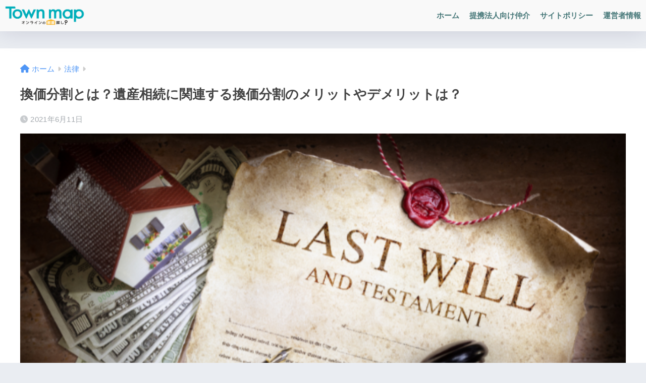

--- FILE ---
content_type: text/html; charset=UTF-8
request_url: https://town-maps.jp/law/3559/
body_size: 18562
content:

<!DOCTYPE html>
<html lang="ja">
<head>
  <meta charset="utf-8">
  <meta http-equiv="X-UA-Compatible" content="IE=edge">
  <meta name="HandheldFriendly" content="True">
  <meta name="MobileOptimized" content="320">
  <meta name="viewport" content="width=device-width, initial-scale=1, viewport-fit=cover"/>
  <meta name="msapplication-TileColor" content="#009ef3">
  <meta name="theme-color" content="#009ef3">
  <link rel="pingback" href="https://town-maps.jp/xmlrpc.php">
  <title>換価分割とは？遺産相続に関連する換価分割のメリットやデメリットは？ | Town Map｜タウンマップ</title>
<meta name='robots' content='max-image-preview:large' />
<link rel='dns-prefetch' href='//js.hs-scripts.com' />
<link rel='dns-prefetch' href='//fonts.googleapis.com' />
<link rel='dns-prefetch' href='//use.fontawesome.com' />
<link rel="alternate" type="application/rss+xml" title="Town Map｜タウンマップ &raquo; フィード" href="https://town-maps.jp/feed/" />
<link rel="alternate" type="application/rss+xml" title="Town Map｜タウンマップ &raquo; コメントフィード" href="https://town-maps.jp/comments/feed/" />
<link rel="alternate" title="oEmbed (JSON)" type="application/json+oembed" href="https://town-maps.jp/wp-json/oembed/1.0/embed?url=https%3A%2F%2Ftown-maps.jp%2Flaw%2F3559%2F" />
<link rel="alternate" title="oEmbed (XML)" type="text/xml+oembed" href="https://town-maps.jp/wp-json/oembed/1.0/embed?url=https%3A%2F%2Ftown-maps.jp%2Flaw%2F3559%2F&#038;format=xml" />
<style id='wp-img-auto-sizes-contain-inline-css' type='text/css'>
img:is([sizes=auto i],[sizes^="auto," i]){contain-intrinsic-size:3000px 1500px}
/*# sourceURL=wp-img-auto-sizes-contain-inline-css */
</style>
<link rel='stylesheet' id='sng-stylesheet-css' href='https://town-maps.jp/wp-content/themes/sango-theme/style.css?version=3.9.11' type='text/css' media='all' />
<link rel='stylesheet' id='sng-option-css' href='https://town-maps.jp/wp-content/themes/sango-theme/entry-option.css?version=3.9.11' type='text/css' media='all' />
<link rel='stylesheet' id='sng-old-css-css' href='https://town-maps.jp/wp-content/themes/sango-theme/style-old.css?version=3.9.11' type='text/css' media='all' />
<link rel='stylesheet' id='sango_theme_gutenberg-style-css' href='https://town-maps.jp/wp-content/themes/sango-theme/library/gutenberg/dist/build/style-blocks.css?version=3.9.11' type='text/css' media='all' />
<style id='sango_theme_gutenberg-style-inline-css' type='text/css'>
:root{--sgb-main-color:#009ef3;--sgb-pastel-color:#b4e0fa;--sgb-accent-color:#f4cd4e;--sgb-widget-title-color:#009EF3;--sgb-widget-title-bg-color:#b4e0fa;--sgb-bg-color:#eaedf2;--wp--preset--color--sango-main:var(--sgb-main-color);--wp--preset--color--sango-pastel:var(--sgb-pastel-color);--wp--preset--color--sango-accent:var(--sgb-accent-color)}
/*# sourceURL=sango_theme_gutenberg-style-inline-css */
</style>
<link rel='stylesheet' id='sng-googlefonts-css' href='https://fonts.googleapis.com/css?family=Quicksand%3A500%2C700&#038;display=swap' type='text/css' media='all' />
<link rel='stylesheet' id='sng-fontawesome-css' href='https://use.fontawesome.com/releases/v6.1.1/css/all.css' type='text/css' media='all' />
<style id='wp-emoji-styles-inline-css' type='text/css'>

	img.wp-smiley, img.emoji {
		display: inline !important;
		border: none !important;
		box-shadow: none !important;
		height: 1em !important;
		width: 1em !important;
		margin: 0 0.07em !important;
		vertical-align: -0.1em !important;
		background: none !important;
		padding: 0 !important;
	}
/*# sourceURL=wp-emoji-styles-inline-css */
</style>
<style id='wp-block-library-inline-css' type='text/css'>
:root{--wp-block-synced-color:#7a00df;--wp-block-synced-color--rgb:122,0,223;--wp-bound-block-color:var(--wp-block-synced-color);--wp-editor-canvas-background:#ddd;--wp-admin-theme-color:#007cba;--wp-admin-theme-color--rgb:0,124,186;--wp-admin-theme-color-darker-10:#006ba1;--wp-admin-theme-color-darker-10--rgb:0,107,160.5;--wp-admin-theme-color-darker-20:#005a87;--wp-admin-theme-color-darker-20--rgb:0,90,135;--wp-admin-border-width-focus:2px}@media (min-resolution:192dpi){:root{--wp-admin-border-width-focus:1.5px}}.wp-element-button{cursor:pointer}:root .has-very-light-gray-background-color{background-color:#eee}:root .has-very-dark-gray-background-color{background-color:#313131}:root .has-very-light-gray-color{color:#eee}:root .has-very-dark-gray-color{color:#313131}:root .has-vivid-green-cyan-to-vivid-cyan-blue-gradient-background{background:linear-gradient(135deg,#00d084,#0693e3)}:root .has-purple-crush-gradient-background{background:linear-gradient(135deg,#34e2e4,#4721fb 50%,#ab1dfe)}:root .has-hazy-dawn-gradient-background{background:linear-gradient(135deg,#faaca8,#dad0ec)}:root .has-subdued-olive-gradient-background{background:linear-gradient(135deg,#fafae1,#67a671)}:root .has-atomic-cream-gradient-background{background:linear-gradient(135deg,#fdd79a,#004a59)}:root .has-nightshade-gradient-background{background:linear-gradient(135deg,#330968,#31cdcf)}:root .has-midnight-gradient-background{background:linear-gradient(135deg,#020381,#2874fc)}:root{--wp--preset--font-size--normal:16px;--wp--preset--font-size--huge:42px}.has-regular-font-size{font-size:1em}.has-larger-font-size{font-size:2.625em}.has-normal-font-size{font-size:var(--wp--preset--font-size--normal)}.has-huge-font-size{font-size:var(--wp--preset--font-size--huge)}.has-text-align-center{text-align:center}.has-text-align-left{text-align:left}.has-text-align-right{text-align:right}.has-fit-text{white-space:nowrap!important}#end-resizable-editor-section{display:none}.aligncenter{clear:both}.items-justified-left{justify-content:flex-start}.items-justified-center{justify-content:center}.items-justified-right{justify-content:flex-end}.items-justified-space-between{justify-content:space-between}.screen-reader-text{border:0;clip-path:inset(50%);height:1px;margin:-1px;overflow:hidden;padding:0;position:absolute;width:1px;word-wrap:normal!important}.screen-reader-text:focus{background-color:#ddd;clip-path:none;color:#444;display:block;font-size:1em;height:auto;left:5px;line-height:normal;padding:15px 23px 14px;text-decoration:none;top:5px;width:auto;z-index:100000}html :where(.has-border-color){border-style:solid}html :where([style*=border-top-color]){border-top-style:solid}html :where([style*=border-right-color]){border-right-style:solid}html :where([style*=border-bottom-color]){border-bottom-style:solid}html :where([style*=border-left-color]){border-left-style:solid}html :where([style*=border-width]){border-style:solid}html :where([style*=border-top-width]){border-top-style:solid}html :where([style*=border-right-width]){border-right-style:solid}html :where([style*=border-bottom-width]){border-bottom-style:solid}html :where([style*=border-left-width]){border-left-style:solid}html :where(img[class*=wp-image-]){height:auto;max-width:100%}:where(figure){margin:0 0 1em}html :where(.is-position-sticky){--wp-admin--admin-bar--position-offset:var(--wp-admin--admin-bar--height,0px)}@media screen and (max-width:600px){html :where(.is-position-sticky){--wp-admin--admin-bar--position-offset:0px}}
/*wp_block_styles_on_demand_placeholder:696fd18ea9684*/
/*# sourceURL=wp-block-library-inline-css */
</style>
<link rel='stylesheet' id='liquid-connect-css' href='https://town-maps.jp/wp-content/plugins/liquid-connect/css/style.css' type='text/css' media='all' />
<link rel='stylesheet' id='ez-toc-css' href='https://town-maps.jp/wp-content/plugins/easy-table-of-contents/assets/css/screen.min.css' type='text/css' media='all' />
<style id='ez-toc-inline-css' type='text/css'>
div#ez-toc-container .ez-toc-title {font-size: 120%;}div#ez-toc-container .ez-toc-title {font-weight: 500;}div#ez-toc-container ul li , div#ez-toc-container ul li a {font-size: 95%;}div#ez-toc-container ul li , div#ez-toc-container ul li a {font-weight: 500;}div#ez-toc-container nav ul ul li {font-size: 90%;}.ez-toc-box-title {font-weight: bold; margin-bottom: 10px; text-align: center; text-transform: uppercase; letter-spacing: 1px; color: #666; padding-bottom: 5px;position:absolute;top:-4%;left:5%;background-color: inherit;transition: top 0.3s ease;}.ez-toc-box-title.toc-closed {top:-25%;}
.ez-toc-container-direction {direction: ltr;}.ez-toc-counter ul {direction: ltr;counter-reset: item ;}.ez-toc-counter nav ul li a::before {content: counter(item, numeric) '. ';margin-right: .2em; counter-increment: item;flex-grow: 0;flex-shrink: 0;float: left; }.ez-toc-widget-direction {direction: ltr;}.ez-toc-widget-container ul {direction: ltr;counter-reset: item ;}.ez-toc-widget-container nav ul li a::before {content: counter(item, numeric) '. ';margin-right: .2em; counter-increment: item;flex-grow: 0;flex-shrink: 0;float: left; }
/*# sourceURL=ez-toc-inline-css */
</style>
<script type="text/javascript" src="https://town-maps.jp/wp-includes/js/jquery/jquery.min.js?ver=3.7.1" id="jquery-core-js"></script>
<script type="text/javascript" src="https://town-maps.jp/wp-includes/js/jquery/jquery-migrate.min.js?ver=3.4.1" id="jquery-migrate-js"></script>
<link rel="https://api.w.org/" href="https://town-maps.jp/wp-json/" /><link rel="alternate" title="JSON" type="application/json" href="https://town-maps.jp/wp-json/wp/v2/posts/3559" /><link rel="EditURI" type="application/rsd+xml" title="RSD" href="https://town-maps.jp/xmlrpc.php?rsd" />
<link rel="canonical" href="https://town-maps.jp/law/3559/" />
<link rel='shortlink' href='https://town-maps.jp/?p=3559' />
			<!-- DO NOT COPY THIS SNIPPET! Start of Page Analytics Tracking for HubSpot WordPress plugin v11.3.33-->
			<script class="hsq-set-content-id" data-content-id="blog-post">
				var _hsq = _hsq || [];
				_hsq.push(["setContentType", "blog-post"]);
			</script>
			<!-- DO NOT COPY THIS SNIPPET! End of Page Analytics Tracking for HubSpot WordPress plugin -->
			<meta name="description" content="相続方法の1つに含まれている「換価分割」を詳しくご紹介します。
どんな意味を持っているのか、どんな時に選択されるのか、メリットやデメリットも詳しく説明していくので、相続で悩んでいるのなら役立ててみてください。
" /><meta property="og:title" content="換価分割とは？遺産相続に関連する換価分割のメリットやデメリットは？" />
<meta property="og:description" content="相続方法の1つに含まれている「換価分割」を詳しくご紹介します。
どんな意味を持っているのか、どんな時に選択されるのか、メリットやデメリットも詳しく説明していくので、相続で悩んでいるのなら役立ててみてください。
" />
<meta property="og:type" content="article" />
<meta property="og:url" content="https://town-maps.jp/law/3559/" />
<meta property="og:image" content="https://town-maps.jp/wp-content/uploads/2021/06/sango_アイキャッチ画像-34.png" />
<meta name="thumbnail" content="https://town-maps.jp/wp-content/uploads/2021/06/sango_アイキャッチ画像-34.png" />
<meta property="og:site_name" content="Town Map｜タウンマップ" />
<meta name="twitter:card" content="summary_large_image" />
	<script>
		(function(i,s,o,g,r,a,m){i['GoogleAnalyticsObject']=r;i[r]=i[r]||function(){
		(i[r].q=i[r].q||[]).push(arguments)},i[r].l=1*new Date();a=s.createElement(o),
		m=s.getElementsByTagName(o)[0];a.async=1;a.src=g;m.parentNode.insertBefore(a,m)
		})(window,document,'script','//www.google-analytics.com/analytics.js','ga');
		ga('create', 'UA-165419685-1', 'auto');
		ga('send', 'pageview');
	</script>
	
<!-- Jetpack Open Graph Tags -->
<meta property="og:type" content="article" />
<meta property="og:title" content="換価分割とは？遺産相続に関連する換価分割のメリットやデメリットは？" />
<meta property="og:url" content="https://town-maps.jp/law/3559/" />
<meta property="og:description" content="相続方法の1つに含まれている「換価分割」を詳しくご紹介します。 どんな意味を持っているのか、どんな時に選択され&hellip;" />
<meta property="article:published_time" content="2021-06-10T14:00:00+00:00" />
<meta property="article:modified_time" content="2021-06-03T17:20:40+00:00" />
<meta property="og:site_name" content="Town Map｜タウンマップ" />
<meta property="og:image" content="https://town-maps.jp/wp-content/uploads/2021/06/sango_アイキャッチ画像-34.png" />
<meta property="og:image:width" content="680" />
<meta property="og:image:height" content="390" />
<meta property="og:image:alt" content="相続" />
<meta property="og:locale" content="ja_JP" />
<meta name="twitter:text:title" content="換価分割とは？遺産相続に関連する換価分割のメリットやデメリットは？" />
<meta name="twitter:image" content="https://town-maps.jp/wp-content/uploads/2021/06/sango_アイキャッチ画像-34.png?w=640" />
<meta name="twitter:image:alt" content="相続" />
<meta name="twitter:card" content="summary_large_image" />

<!-- End Jetpack Open Graph Tags -->
<link rel="icon" href="https://town-maps.jp/wp-content/uploads/2020/10/cropped-favicon-32x32.png" sizes="32x32" />
<link rel="icon" href="https://town-maps.jp/wp-content/uploads/2020/10/cropped-favicon-192x192.png" sizes="192x192" />
<link rel="apple-touch-icon" href="https://town-maps.jp/wp-content/uploads/2020/10/cropped-favicon-180x180.png" />
<meta name="msapplication-TileImage" content="https://town-maps.jp/wp-content/uploads/2020/10/cropped-favicon-270x270.png" />
		<style type="text/css" id="wp-custom-css">
			#sgb-css-id-1 .post-tab .tab-active{
	color:#4f96f6!important;
	border-bottom:2px solid #4f96f6!important;
}

.footer-contents .cta{
box-shadow: 5px 10px 10px rgba(200, 200, 200, .3);
}		</style>
		<style> a{color:#4f96f6}.header, .drawer__title{background-color:#f9f9f9}#logo a{color:#FFF}.desktop-nav li a , .mobile-nav li a, #drawer__open, .header-search__open, .drawer__title{color:#447677}.drawer__title__close span, .drawer__title__close span:before{background:#447677}.desktop-nav li:after{background:#447677}.mobile-nav .current-menu-item{border-bottom-color:#447677}.widgettitle, .sidebar .wp-block-group h2, .drawer .wp-block-group h2{color:#009EF3;background-color:#b4e0fa}#footer-menu a, .copyright{color:#7c7c7c}#footer-menu{background-color:#ffffff}.footer{background-color:#e0e4eb}.footer, .footer a, .footer .widget ul li a{color:#3c3c3c}body{font-size:100%}@media only screen and (min-width:481px){body{font-size:107%}}@media only screen and (min-width:1030px){body{font-size:107%}}.totop{background:#009EF3}.header-info a{color:#FFF;background:linear-gradient(95deg, #738bff, #85e3ec)}.fixed-menu ul{background:#FFF}.fixed-menu a{color:#a2a7ab}.fixed-menu .current-menu-item a, .fixed-menu ul li a.active{color:#009EF3}.post-tab{background:#FFF}.post-tab > div{color:#a7a7a7}body{--sgb-font-family:var(--wp--preset--font-family--default)}#fixed_sidebar{top:0px}:target{scroll-margin-top:0px}.Threads:before{background-image:url("https://town-maps.jp/wp-content/themes/sango-theme/library/images/threads.svg")}.profile-sns li .Threads:before{background-image:url("https://town-maps.jp/wp-content/themes/sango-theme/library/images/threads-outline.svg")}.X:before{background-image:url("https://town-maps.jp/wp-content/themes/sango-theme/library/images/x-circle.svg")}</style></head>
<body data-rsssl=1 class="wp-singular post-template-default single single-post postid-3559 single-format-standard wp-theme-sango-theme fa5">
    <div id="container"> 
  			<header class="header
			">
				<div id="inner-header" class="wrap">
		<div id="logo" class="header-logo h1 dfont">
	<a href="https://town-maps.jp/" class="header-logo__link">
				<img src="https://town-maps.jp/wp-content/uploads/2020/10/logo1_black.png" alt="Town Map｜タウンマップ" width="1667" height="500" class="header-logo__img">
					</a>
	</div>
	<div class="header-search">
		<input type="checkbox" class="header-search__input" id="header-search-input" onclick="document.querySelector('.header-search__modal .searchform__input').focus()">
	<label class="header-search__close" for="header-search-input"></label>
	<div class="header-search__modal">
	
<form role="search" method="get" class="searchform" action="https://town-maps.jp/">
  <div>
    <input type="search" class="searchform__input" name="s" value="" placeholder="検索" />
    <button type="submit" class="searchform__submit" aria-label="検索"><i class="fas fa-search" aria-hidden="true"></i></button>
  </div>
</form>

	</div>
</div>	<nav class="desktop-nav clearfix"><ul id="menu-pc%e7%94%a8" class="menu"><li id="menu-item-1706" class="menu-item menu-item-type-custom menu-item-object-custom menu-item-home menu-item-1706"><a href="https://town-maps.jp">ホーム</a></li>
<li id="menu-item-1908" class="menu-item menu-item-type-post_type menu-item-object-page menu-item-1908"><a href="https://town-maps.jp/online-heya-corporation/">提携法人向け仲介</a></li>
<li id="menu-item-1710" class="menu-item menu-item-type-post_type menu-item-object-page menu-item-1710"><a href="https://town-maps.jp/site-policy/">サイトポリシー</a></li>
<li id="menu-item-1709" class="menu-item menu-item-type-post_type menu-item-object-page menu-item-1709"><a href="https://town-maps.jp/company/">運営者情報</a></li>
</ul></nav></div>
	</header>
		  <div id="content">
    <div id="inner-content" class="wrap cf">
      <main id="main">
                  <article id="entry" class="post-3559 post type-post status-publish format-standard has-post-thumbnail category-law tag-inheritance">
            <header class="article-header entry-header">
	<nav id="breadcrumb" class="breadcrumb"><ul itemscope itemtype="http://schema.org/BreadcrumbList"><li itemprop="itemListElement" itemscope itemtype="http://schema.org/ListItem"><a href="https://town-maps.jp" itemprop="item"><span itemprop="name">ホーム</span></a><meta itemprop="position" content="1" /></li><li itemprop="itemListElement" itemscope itemtype="http://schema.org/ListItem"><a href="https://town-maps.jp/category/law/" itemprop="item"><span itemprop="name">法律</span></a><meta itemprop="position" content="2" /></li></ul></nav>		<h1 class="entry-title single-title">換価分割とは？遺産相続に関連する換価分割のメリットやデメリットは？</h1>
		<div class="entry-meta vcard">
	<time class="pubdate entry-time" itemprop="datePublished" datetime="2021-06-11">2021年6月11日</time>	</div>
		<p class="post-thumbnail"><img width="680" height="390" src="https://town-maps.jp/wp-content/uploads/2021/06/sango_アイキャッチ画像-34.png" class="attachment-thumb-940 size-thumb-940 wp-post-image" alt="相続" decoding="async" fetchpriority="high" srcset="https://town-maps.jp/wp-content/uploads/2021/06/sango_アイキャッチ画像-34.png 680w, https://town-maps.jp/wp-content/uploads/2021/06/sango_アイキャッチ画像-34-300x172.png 300w" sizes="(max-width: 680px) 100vw, 680px" /></p>
			<input type="checkbox" id="fab">
	<label class="fab-btn extended-fab main-c" for="fab"><i class="fas fa-share-alt" aria-hidden="true"></i></label>
	<label class="fab__close-cover" for="fab"></label>
			<div id="fab__contents">
		<div class="fab__contents-main dfont">
		<label class="fab__contents__close" for="fab"><span></span></label>
		<p class="fab__contents_title">SHARE</p>
					<div class="fab__contents_img" style="background-image: url(https://town-maps.jp/wp-content/uploads/2021/06/sango_アイキャッチ画像-34-520x300.png);">
			</div>
					<div class="sns-btn
		 sns-dif	">
				<ul>
			<li class="tw sns-btn__item">
		<a href="https://twitter.com/intent/tweet?url=https%3A%2F%2Ftown-maps.jp%2Flaw%2F3559%2F&text=%E6%8F%9B%E4%BE%A1%E5%88%86%E5%89%B2%E3%81%A8%E3%81%AF%EF%BC%9F%E9%81%BA%E7%94%A3%E7%9B%B8%E7%B6%9A%E3%81%AB%E9%96%A2%E9%80%A3%E3%81%99%E3%82%8B%E6%8F%9B%E4%BE%A1%E5%88%86%E5%89%B2%E3%81%AE%E3%83%A1%E3%83%AA%E3%83%83%E3%83%88%E3%82%84%E3%83%87%E3%83%A1%E3%83%AA%E3%83%83%E3%83%88%E3%81%AF%EF%BC%9F%EF%BD%9CTown+Map%EF%BD%9C%E3%82%BF%E3%82%A6%E3%83%B3%E3%83%9E%E3%83%83%E3%83%97" target="_blank" rel="nofollow noopener noreferrer" aria-label="Xでシェアする">
		<img alt="" src="https://town-maps.jp/wp-content/themes/sango-theme/library/images/x.svg">
		<span class="share_txt">ポスト</span>
		</a>
			</li>
					<li class="fb sns-btn__item">
		<a href="https://www.facebook.com/share.php?u=https%3A%2F%2Ftown-maps.jp%2Flaw%2F3559%2F" target="_blank" rel="nofollow noopener noreferrer" aria-label="Facebookでシェアする">
		<i class="fab fa-facebook" aria-hidden="true"></i>		<span class="share_txt">シェア</span>
		</a>
			</li>
					<li class="hatebu sns-btn__item">
		<a href="http://b.hatena.ne.jp/add?mode=confirm&url=https%3A%2F%2Ftown-maps.jp%2Flaw%2F3559%2F&title=%E6%8F%9B%E4%BE%A1%E5%88%86%E5%89%B2%E3%81%A8%E3%81%AF%EF%BC%9F%E9%81%BA%E7%94%A3%E7%9B%B8%E7%B6%9A%E3%81%AB%E9%96%A2%E9%80%A3%E3%81%99%E3%82%8B%E6%8F%9B%E4%BE%A1%E5%88%86%E5%89%B2%E3%81%AE%E3%83%A1%E3%83%AA%E3%83%83%E3%83%88%E3%82%84%E3%83%87%E3%83%A1%E3%83%AA%E3%83%83%E3%83%88%E3%81%AF%EF%BC%9F%EF%BD%9CTown+Map%EF%BD%9C%E3%82%BF%E3%82%A6%E3%83%B3%E3%83%9E%E3%83%83%E3%83%97" target="_blank" rel="nofollow noopener noreferrer" aria-label="はてブでブックマークする">
		<i class="fa fa-hatebu" aria-hidden="true"></i>
		<span class="share_txt">はてブ</span>
		</a>
			</li>
					<li class="line sns-btn__item">
		<a href="https://social-plugins.line.me/lineit/share?url=https%3A%2F%2Ftown-maps.jp%2Flaw%2F3559%2F&text=%E6%8F%9B%E4%BE%A1%E5%88%86%E5%89%B2%E3%81%A8%E3%81%AF%EF%BC%9F%E9%81%BA%E7%94%A3%E7%9B%B8%E7%B6%9A%E3%81%AB%E9%96%A2%E9%80%A3%E3%81%99%E3%82%8B%E6%8F%9B%E4%BE%A1%E5%88%86%E5%89%B2%E3%81%AE%E3%83%A1%E3%83%AA%E3%83%83%E3%83%88%E3%82%84%E3%83%87%E3%83%A1%E3%83%AA%E3%83%83%E3%83%88%E3%81%AF%EF%BC%9F%EF%BD%9CTown+Map%EF%BD%9C%E3%82%BF%E3%82%A6%E3%83%B3%E3%83%9E%E3%83%83%E3%83%97" target="_blank" rel="nofollow noopener noreferrer" aria-label="LINEでシェアする">
					<i class="fab fa-line" aria-hidden="true"></i>
				<span class="share_txt share_txt_line dfont">LINE</span>
		</a>
	</li>
				</ul>
	</div>
				</div>
	</div>
			<div class="sns-btn
			">
				<ul>
			<li class="tw sns-btn__item">
		<a href="https://twitter.com/intent/tweet?url=https%3A%2F%2Ftown-maps.jp%2Flaw%2F3559%2F&text=%E6%8F%9B%E4%BE%A1%E5%88%86%E5%89%B2%E3%81%A8%E3%81%AF%EF%BC%9F%E9%81%BA%E7%94%A3%E7%9B%B8%E7%B6%9A%E3%81%AB%E9%96%A2%E9%80%A3%E3%81%99%E3%82%8B%E6%8F%9B%E4%BE%A1%E5%88%86%E5%89%B2%E3%81%AE%E3%83%A1%E3%83%AA%E3%83%83%E3%83%88%E3%82%84%E3%83%87%E3%83%A1%E3%83%AA%E3%83%83%E3%83%88%E3%81%AF%EF%BC%9F%EF%BD%9CTown+Map%EF%BD%9C%E3%82%BF%E3%82%A6%E3%83%B3%E3%83%9E%E3%83%83%E3%83%97" target="_blank" rel="nofollow noopener noreferrer" aria-label="Xでシェアする">
		<img alt="" src="https://town-maps.jp/wp-content/themes/sango-theme/library/images/x.svg">
		<span class="share_txt">ポスト</span>
		</a>
			</li>
					<li class="fb sns-btn__item">
		<a href="https://www.facebook.com/share.php?u=https%3A%2F%2Ftown-maps.jp%2Flaw%2F3559%2F" target="_blank" rel="nofollow noopener noreferrer" aria-label="Facebookでシェアする">
		<i class="fab fa-facebook" aria-hidden="true"></i>		<span class="share_txt">シェア</span>
		</a>
			</li>
					<li class="hatebu sns-btn__item">
		<a href="http://b.hatena.ne.jp/add?mode=confirm&url=https%3A%2F%2Ftown-maps.jp%2Flaw%2F3559%2F&title=%E6%8F%9B%E4%BE%A1%E5%88%86%E5%89%B2%E3%81%A8%E3%81%AF%EF%BC%9F%E9%81%BA%E7%94%A3%E7%9B%B8%E7%B6%9A%E3%81%AB%E9%96%A2%E9%80%A3%E3%81%99%E3%82%8B%E6%8F%9B%E4%BE%A1%E5%88%86%E5%89%B2%E3%81%AE%E3%83%A1%E3%83%AA%E3%83%83%E3%83%88%E3%82%84%E3%83%87%E3%83%A1%E3%83%AA%E3%83%83%E3%83%88%E3%81%AF%EF%BC%9F%EF%BD%9CTown+Map%EF%BD%9C%E3%82%BF%E3%82%A6%E3%83%B3%E3%83%9E%E3%83%83%E3%83%97" target="_blank" rel="nofollow noopener noreferrer" aria-label="はてブでブックマークする">
		<i class="fa fa-hatebu" aria-hidden="true"></i>
		<span class="share_txt">はてブ</span>
		</a>
			</li>
					<li class="line sns-btn__item">
		<a href="https://social-plugins.line.me/lineit/share?url=https%3A%2F%2Ftown-maps.jp%2Flaw%2F3559%2F&text=%E6%8F%9B%E4%BE%A1%E5%88%86%E5%89%B2%E3%81%A8%E3%81%AF%EF%BC%9F%E9%81%BA%E7%94%A3%E7%9B%B8%E7%B6%9A%E3%81%AB%E9%96%A2%E9%80%A3%E3%81%99%E3%82%8B%E6%8F%9B%E4%BE%A1%E5%88%86%E5%89%B2%E3%81%AE%E3%83%A1%E3%83%AA%E3%83%83%E3%83%88%E3%82%84%E3%83%87%E3%83%A1%E3%83%AA%E3%83%83%E3%83%88%E3%81%AF%EF%BC%9F%EF%BD%9CTown+Map%EF%BD%9C%E3%82%BF%E3%82%A6%E3%83%B3%E3%83%9E%E3%83%83%E3%83%97" target="_blank" rel="nofollow noopener noreferrer" aria-label="LINEでシェアする">
					<i class="fab fa-line" aria-hidden="true"></i>
				<span class="share_txt share_txt_line dfont">LINE</span>
		</a>
	</li>
				</ul>
	</div>
		</header>
<section class="entry-content">
	
<p>換価分割をご存じですか？<br>この言葉は、遺産相続に関するものなので聞いたことがない人もいるでしょう。<br>ここでは、相続方法の1つに含まれている<strong>「換価分割」を詳しくご紹介します。</strong><br>どんな意味を持っているのか、どんな時に選択されるのか、メリットやデメリットも詳しく説明していくので、相続で悩んでいるのなら役立ててみてください。</p>



<div id="ez-toc-container" class="ez-toc-v2_0_79_2 counter-hierarchy ez-toc-counter ez-toc-grey ez-toc-container-direction">
<p class="ez-toc-title" style="cursor:inherit">目次</p>
<label for="ez-toc-cssicon-toggle-item-696fd18eb9d12" class="ez-toc-cssicon-toggle-label"><span class=""><span class="eztoc-hide" style="display:none;">Toggle</span><span class="ez-toc-icon-toggle-span"><svg style="fill: #999;color:#999" xmlns="http://www.w3.org/2000/svg" class="list-377408" width="20px" height="20px" viewBox="0 0 24 24" fill="none"><path d="M6 6H4v2h2V6zm14 0H8v2h12V6zM4 11h2v2H4v-2zm16 0H8v2h12v-2zM4 16h2v2H4v-2zm16 0H8v2h12v-2z" fill="currentColor"></path></svg><svg style="fill: #999;color:#999" class="arrow-unsorted-368013" xmlns="http://www.w3.org/2000/svg" width="10px" height="10px" viewBox="0 0 24 24" version="1.2" baseProfile="tiny"><path d="M18.2 9.3l-6.2-6.3-6.2 6.3c-.2.2-.3.4-.3.7s.1.5.3.7c.2.2.4.3.7.3h11c.3 0 .5-.1.7-.3.2-.2.3-.5.3-.7s-.1-.5-.3-.7zM5.8 14.7l6.2 6.3 6.2-6.3c.2-.2.3-.5.3-.7s-.1-.5-.3-.7c-.2-.2-.4-.3-.7-.3h-11c-.3 0-.5.1-.7.3-.2.2-.3.5-.3.7s.1.5.3.7z"/></svg></span></span></label><input type="checkbox"  id="ez-toc-cssicon-toggle-item-696fd18eb9d12"  aria-label="Toggle" /><nav><ul class='ez-toc-list ez-toc-list-level-1 ' ><li class='ez-toc-page-1 ez-toc-heading-level-2'><a class="ez-toc-link ez-toc-heading-1" href="#%E9%81%BA%E7%94%A3%E7%9B%B8%E7%B6%9A%E6%96%B9%E6%B3%95%E3%81%AE1%E3%81%A4%E3%81%A7%E3%81%82%E3%82%8B%E6%8F%9B%E4%BE%A1%E5%88%86%E5%89%B2%E3%81%A8%E3%81%AF%EF%BC%9F" >遺産相続方法の1つである換価分割とは？</a></li><li class='ez-toc-page-1 ez-toc-heading-level-2'><a class="ez-toc-link ez-toc-heading-2" href="#%E6%8F%9B%E4%BE%A1%E5%88%86%E5%89%B2%E3%81%AF%E3%81%A9%E3%82%93%E3%81%AA%E6%99%82%E3%81%AB%E9%81%B8%E3%81%B6%E6%96%B9%E6%B3%95%EF%BC%9F" >換価分割はどんな時に選ぶ方法？</a><ul class='ez-toc-list-level-3' ><li class='ez-toc-heading-level-3'><a class="ez-toc-link ez-toc-heading-3" href="#%E5%85%AC%E5%B9%B3%E3%81%AA%E7%9B%B8%E7%B6%9A%E3%82%92%E3%81%97%E3%81%9F%E3%81%84%E5%A0%B4%E5%90%88" >公平な相続をしたい場合</a></li><li class='ez-toc-page-1 ez-toc-heading-level-3'><a class="ez-toc-link ez-toc-heading-4" href="#%E7%8F%BE%E7%89%A9%E5%88%86%E5%89%B2%E3%82%84%E4%BB%A3%E5%84%9F%E5%88%86%E5%89%B2%E3%81%8C%E9%9B%A3%E3%81%97%E3%81%84%E5%A0%B4%E5%90%88" >現物分割や代償分割が難しい場合</a></li><li class='ez-toc-page-1 ez-toc-heading-level-3'><a class="ez-toc-link ez-toc-heading-5" href="#%E5%BD%93%E8%A9%B2%E3%81%99%E3%82%8B%E7%9B%B8%E7%B6%9A%E8%B2%A1%E7%94%A3%E3%81%AE%E7%9B%B8%E7%B6%9A%E3%82%92%E3%81%97%E3%81%AA%E3%81%84%E5%A0%B4%E5%90%88" >当該する相続財産の相続をしない場合</a></li></ul></li><li class='ez-toc-page-1 ez-toc-heading-level-2'><a class="ez-toc-link ez-toc-heading-6" href="#%E6%8F%9B%E4%BE%A1%E5%88%86%E5%89%B2%E3%81%AE%E3%83%A1%E3%83%AA%E3%83%83%E3%83%88" >換価分割のメリット</a><ul class='ez-toc-list-level-3' ><li class='ez-toc-heading-level-3'><a class="ez-toc-link ez-toc-heading-7" href="#%E5%B9%B3%E7%AD%89%E3%81%AB%E5%88%86%E5%89%B2%E3%81%A7%E3%81%8D%E3%82%8B" >平等に分割できる</a></li><li class='ez-toc-page-1 ez-toc-heading-level-3'><a class="ez-toc-link ez-toc-heading-8" href="#%E7%B4%8D%E7%A8%8E%E8%B3%87%E9%87%91%E3%81%AE%E8%AA%BF%E9%81%94%E3%81%8C%E3%81%A7%E3%81%8D%E3%82%8B" >納税資金の調達ができる</a></li><li class='ez-toc-page-1 ez-toc-heading-level-3'><a class="ez-toc-link ez-toc-heading-9" href="#%E7%9B%B8%E7%B6%9A%E7%A8%8E%E3%81%8C%E7%AF%80%E7%A8%8E%E3%81%A7%E3%81%8D%E3%82%8B" >相続税が節税できる</a></li></ul></li><li class='ez-toc-page-1 ez-toc-heading-level-2'><a class="ez-toc-link ez-toc-heading-10" href="#%E6%8F%9B%E4%BE%A1%E5%88%86%E5%89%B2%E3%81%AE%E3%83%87%E3%83%A1%E3%83%AA%E3%83%83%E3%83%88" >換価分割のデメリット</a><ul class='ez-toc-list-level-3' ><li class='ez-toc-heading-level-3'><a class="ez-toc-link ez-toc-heading-11" href="#%E5%A3%B2%E5%8D%B4%E3%81%AB%E3%81%AF%E5%90%88%E6%84%8F%E3%81%8C%E5%BF%85%E8%A6%81" >売却には合意が必要</a></li><li class='ez-toc-page-1 ez-toc-heading-level-3'><a class="ez-toc-link ez-toc-heading-12" href="#%E5%A3%B2%E5%8D%B4%E3%81%AA%E3%81%A9%E6%89%8B%E9%96%93%E3%81%8C%E3%81%8B%E3%81%8B%E3%82%8B" >売却など手間がかかる</a></li><li class='ez-toc-page-1 ez-toc-heading-level-3'><a class="ez-toc-link ez-toc-heading-13" href="#%E7%A8%8E%E9%87%91%E3%81%8C%E7%99%BA%E7%94%9F%E3%81%99%E3%82%8B%E5%A0%B4%E5%90%88%E3%81%8C%E3%81%82%E3%82%8B" >税金が発生する場合がある</a></li></ul></li><li class='ez-toc-page-1 ez-toc-heading-level-2'><a class="ez-toc-link ez-toc-heading-14" href="#%E3%81%BE%E3%81%A8%E3%82%81" >まとめ</a></li></ul></nav></div>
<h2 class="wp-block-heading" id="i-0"><span class="ez-toc-section" id="%E9%81%BA%E7%94%A3%E7%9B%B8%E7%B6%9A%E6%96%B9%E6%B3%95%E3%81%AE1%E3%81%A4%E3%81%A7%E3%81%82%E3%82%8B%E6%8F%9B%E4%BE%A1%E5%88%86%E5%89%B2%E3%81%A8%E3%81%AF%EF%BC%9F"></span>遺産相続方法の1つである換価分割とは？<span class="ez-toc-section-end"></span></h2>



<figure class="wp-block-image size-full"><img decoding="async" width="680" height="390" src="https://town-maps.jp/wp-content/uploads/2021/06/sango_アイキャッチ画像-35.png" alt="相続" class="wp-image-3560" srcset="https://town-maps.jp/wp-content/uploads/2021/06/sango_アイキャッチ画像-35.png 680w, https://town-maps.jp/wp-content/uploads/2021/06/sango_アイキャッチ画像-35-300x172.png 300w" sizes="(max-width: 680px) 100vw, 680px"></figure>



<p>相続人が複数いるケースでは遺産を分ける必要がでてきます。<br>遺産分割には、現物分割・換価分割・代償分割の3つがあります。<br>まずは今回ご紹介する換価分割の意味をみていきましょう。</p>



<p>この手法は、<strong>受け継ぐ遺産のなかに含まれている不動産を1度売却し、その売却益を分ける手法です。</strong><br>遺産が自宅不動産しかないというケースもあります。<br>そのよう場合にも、換価分割を採用することが多いです。</p>



<p>それに対して<strong>現物分割は、受け継いだ遺産をそのままの状態で分け合います。</strong><br>現物のままではアンフェアな状態になることもあるので、トラブルになってしまうケースもないとは言い切れない分割方法だと言えるでしょう。<br>そして<strong>代償分割は、基本的に現物で遺産を分けますが、足りない部分を現金で補うやり方です。</strong><br>このことから、換価分割と現物分割の間を取ったような相続方法だと言えます。</p>



<h2 class="wp-block-heading" id="i-1"><span class="ez-toc-section" id="%E6%8F%9B%E4%BE%A1%E5%88%86%E5%89%B2%E3%81%AF%E3%81%A9%E3%82%93%E3%81%AA%E6%99%82%E3%81%AB%E9%81%B8%E3%81%B6%E6%96%B9%E6%B3%95%EF%BC%9F"></span>換価分割はどんな時に選ぶ方法？<span class="ez-toc-section-end"></span></h2>



<figure class="wp-block-image size-full"><img decoding="async" width="680" height="390" src="https://town-maps.jp/wp-content/uploads/2021/06/sango_アイキャッチ画像-32.png" alt="相続" class="wp-image-3561" srcset="https://town-maps.jp/wp-content/uploads/2021/06/sango_アイキャッチ画像-32.png 680w, https://town-maps.jp/wp-content/uploads/2021/06/sango_アイキャッチ画像-32-300x172.png 300w" sizes="(max-width: 680px) 100vw, 680px"></figure>



<p>たくさんある相続方法のなかで、換価分割を選ぶのはどのような場合なのか気になる人もいるでしょう。<br>続いては、換価分割が選ばれる状況についてみていきます。</p>



<h3 class="wp-block-heading" id="i-2"><span class="ez-toc-section" id="%E5%85%AC%E5%B9%B3%E3%81%AA%E7%9B%B8%E7%B6%9A%E3%82%92%E3%81%97%E3%81%9F%E3%81%84%E5%A0%B4%E5%90%88"></span>公平な相続をしたい場合<span class="ez-toc-section-end"></span></h3>



<p>相続人同士に何らかのアンフェアが生じると、問題が起きる可能性が高いです。<br><strong>自宅不動産や株式といったように分割が難しい遺産ばかりだと、どうしてもアンフェアが生じてしまいます。</strong><br>そのため、現金化してから分割する換価分割を選ぶケースが多くなるのです。<br>その結果、親族や兄弟間におけるアンフェアをなくすことができます。</p>



<h3 class="wp-block-heading" id="i-3"><span class="ez-toc-section" id="%E7%8F%BE%E7%89%A9%E5%88%86%E5%89%B2%E3%82%84%E4%BB%A3%E5%84%9F%E5%88%86%E5%89%B2%E3%81%8C%E9%9B%A3%E3%81%97%E3%81%84%E5%A0%B4%E5%90%88"></span>現物分割や代償分割が難しい場合<span class="ez-toc-section-end"></span></h3>



<p>不動産のような遺産は、現物分割が難しいです。<br>そのため、換価分割もしくは代償分割を選ぶことになるでしょう。<br>どちらを選べますが、代償分割は足りない分を現金で補わなければいけません。<br>そのため、換価分割を選ぶことが多いと考えられます。</p>



<h3 class="wp-block-heading" id="i-4"><span class="ez-toc-section" id="%E5%BD%93%E8%A9%B2%E3%81%99%E3%82%8B%E7%9B%B8%E7%B6%9A%E8%B2%A1%E7%94%A3%E3%81%AE%E7%9B%B8%E7%B6%9A%E3%82%92%E3%81%97%E3%81%AA%E3%81%84%E5%A0%B4%E5%90%88"></span>当該する相続財産の相続をしない場合<span class="ez-toc-section-end"></span></h3>



<p>3つ目は、当該する相続財産の相続をしない場合です。<br>被相続人が遠方に暮らしているケースでは、相続しないという選択肢もあるでしょう。<br><strong>都心部に相続人が暮らしていて、地方の不動産に価値がないと感じているのであれば、売却益を分配した方が良いと言えます。</strong><br>そのため、残された不動産などの財産を手にするより現金を手にしたほうが有益だと相続人が考えるケースで換価分割が選ばれます。</p>



<h2 class="wp-block-heading" id="i-5"><span class="ez-toc-section" id="%E6%8F%9B%E4%BE%A1%E5%88%86%E5%89%B2%E3%81%AE%E3%83%A1%E3%83%AA%E3%83%83%E3%83%88"></span>換価分割のメリット<span class="ez-toc-section-end"></span></h2>



<figure class="wp-block-image size-full"><img loading="lazy" decoding="async" width="680" height="390" src="https://town-maps.jp/wp-content/uploads/2021/06/sango_アイキャッチ画像-38.png" alt="換価" class="wp-image-3562" srcset="https://town-maps.jp/wp-content/uploads/2021/06/sango_アイキャッチ画像-38.png 680w, https://town-maps.jp/wp-content/uploads/2021/06/sango_アイキャッチ画像-38-300x172.png 300w" sizes="auto, (max-width: 680px) 100vw, 680px"></figure>



<p>換価分割を選ぶとどんなメリットが得られるのでしょうか？</p>



<h3 class="wp-block-heading" id="i-6"><span class="ez-toc-section" id="%E5%B9%B3%E7%AD%89%E3%81%AB%E5%88%86%E5%89%B2%E3%81%A7%E3%81%8D%E3%82%8B"></span>平等に分割できる<span class="ez-toc-section-end"></span></h3>



<p>1つ目は、平等に分割可能だという点です。<br>不動産のような遺産は、平等に分けることが難しいです。<br>それがきっかけとなり、親族や兄弟間の関係にひびが入ってしまう可能性もないとは言い切れないのです。<br><strong>良好な関係を築きながら、遺産を適切に分割したいと考えているのであれば、換価分割を選ぶのが得策</strong>だと言えるでしょう。</p>



<h3 class="wp-block-heading" id="i-7"><span class="ez-toc-section" id="%E7%B4%8D%E7%A8%8E%E8%B3%87%E9%87%91%E3%81%AE%E8%AA%BF%E9%81%94%E3%81%8C%E3%81%A7%E3%81%8D%E3%82%8B"></span>納税資金の調達ができる<span class="ez-toc-section-end"></span></h3>



<p>2つ目は、納税資金の調達ができるという点です。<br>相続税を支払わなければいけない場合、このメリットを享受できるでしょう。<br>相続税は、現金による納付が原則になっています。<br>そのため、現金の相続がないというケースにおいては、相続で得た不動産を売却して支払わなければいけないという状況になることもあります。<br>しかしこの方法を選んでおけば、現金が手に入るので、<strong>結果的に納税に必要な資金を調達できるのです。</strong></p>



<h3 class="wp-block-heading" id="i-8"><span class="ez-toc-section" id="%E7%9B%B8%E7%B6%9A%E7%A8%8E%E3%81%8C%E7%AF%80%E7%A8%8E%E3%81%A7%E3%81%8D%E3%82%8B"></span>相続税が節税できる<span class="ez-toc-section-end"></span></h3>



<p>3つ目は、相続税が節税できるという点です。<br>このメリットはかなり大きいと感じる人が多いのではないでしょうか。<br><strong>不動産の相続税評価額は時価よりも低くなるため、相続してから売却するこの方法は相続税の節税につながるのです。</strong><br>人によっては、現金として受け取りたかったと感じる人もいるかもしれませんが、このメリットを知っていれば換価分割を選んで良かったと思えるはずです。</p>



<h2 class="wp-block-heading" id="i-9"><span class="ez-toc-section" id="%E6%8F%9B%E4%BE%A1%E5%88%86%E5%89%B2%E3%81%AE%E3%83%87%E3%83%A1%E3%83%AA%E3%83%83%E3%83%88"></span>換価分割のデメリット<span class="ez-toc-section-end"></span></h2>



<figure class="wp-block-image size-full"><img loading="lazy" decoding="async" width="680" height="390" src="https://town-maps.jp/wp-content/uploads/2021/06/sango_アイキャッチ画像-40.png" alt="換価" class="wp-image-3563" srcset="https://town-maps.jp/wp-content/uploads/2021/06/sango_アイキャッチ画像-40.png 680w, https://town-maps.jp/wp-content/uploads/2021/06/sango_アイキャッチ画像-40-300x172.png 300w" sizes="auto, (max-width: 680px) 100vw, 680px"></figure>



<p>何についてもいえることですが、メリットがあればデメリットもあります。<br>最後に、換価分割にはどのようなデメリットがあるのか解説していきます。</p>



<h3 class="wp-block-heading" id="i-10"><span class="ez-toc-section" id="%E5%A3%B2%E5%8D%B4%E3%81%AB%E3%81%AF%E5%90%88%E6%84%8F%E3%81%8C%E5%BF%85%E8%A6%81"></span>売却には合意が必要<span class="ez-toc-section-end"></span></h3>



<p>1つ目は、売却には合意が必要だという点です。<br>相続された不動産を売却することになるため、相続される側全員からの合意がなければいけません。<br>もし納得できないという人が1人でもいれば、実現できなくなってしまうのです。<br>そうなることを防ぐためには、<strong>売却益がいくら以上の場合は売るなどの条件をあらかじめ決めておくことが重要になります。</strong></p>



<h3 class="wp-block-heading" id="i-11"><span class="ez-toc-section" id="%E5%A3%B2%E5%8D%B4%E3%81%AA%E3%81%A9%E6%89%8B%E9%96%93%E3%81%8C%E3%81%8B%E3%81%8B%E3%82%8B"></span>売却など手間がかかる<span class="ez-toc-section-end"></span></h3>



<p>2つ目は、売却など手間がかかるという点です。<br>不動産は売ろうと思ってもすぐに売れるものではありません。<br><strong>仲介手数料などの手数料も発生するので、金銭的な負担も生じます。</strong><br>そのため、前もって準備をある程度進めておかなければいけないということに対する煩わしさを感じてしまうケースもあるでしょう。</p>



<h3 class="wp-block-heading" id="i-12"><span class="ez-toc-section" id="%E7%A8%8E%E9%87%91%E3%81%8C%E7%99%BA%E7%94%9F%E3%81%99%E3%82%8B%E5%A0%B4%E5%90%88%E3%81%8C%E3%81%82%E3%82%8B"></span>税金が発生する場合がある<span class="ez-toc-section-end"></span></h3>



<p>3つ目は、税金が発生する場合があるという点です。<br>売ったことで売却益が発生すると、<strong>所得税の支払い義務が生まれることもあります。</strong><br>所得税に関しては必ずしも発生するわけではありません。<br>しかし、発生したら確定申告をしたり、納税のための手続きをしたりしなければいけないので、面倒だと感じてしまう人が少なくないでしょう。</p>



<h2 class="wp-block-heading" id="i-13"><span class="ez-toc-section" id="%E3%81%BE%E3%81%A8%E3%82%81"></span>まとめ<span class="ez-toc-section-end"></span></h2>



<p>相続をする際、どのような方法があるのかあらかじめ理解しておくべきでしょう。<br>知識がないままでは自分にとって不利な状態になってしまう可能性もあり後悔してしまうからです。<br>より平等な相続をしたいと考えているのなら、今回ご紹介した換価分割を選んでみてください。<br>もちろん他の相続人と話し合った上で決めなければいけないため、どのようなメリットやデメリットがあるのかなども含め、簡単に説明できるようにしておくと問題を回避しやすくなり、誰もが納得できる結果を導き出しやすくなるでしょう。</p>
</section>
<footer class="article-footer">
	<aside>
	<div class="footer-contents">
						<div class="sns-btn
			">
		<span class="sns-btn__title dfont">SHARE</span>		<ul>
			<li class="tw sns-btn__item">
		<a href="https://twitter.com/intent/tweet?url=https%3A%2F%2Ftown-maps.jp%2Flaw%2F3559%2F&text=%E6%8F%9B%E4%BE%A1%E5%88%86%E5%89%B2%E3%81%A8%E3%81%AF%EF%BC%9F%E9%81%BA%E7%94%A3%E7%9B%B8%E7%B6%9A%E3%81%AB%E9%96%A2%E9%80%A3%E3%81%99%E3%82%8B%E6%8F%9B%E4%BE%A1%E5%88%86%E5%89%B2%E3%81%AE%E3%83%A1%E3%83%AA%E3%83%83%E3%83%88%E3%82%84%E3%83%87%E3%83%A1%E3%83%AA%E3%83%83%E3%83%88%E3%81%AF%EF%BC%9F%EF%BD%9CTown+Map%EF%BD%9C%E3%82%BF%E3%82%A6%E3%83%B3%E3%83%9E%E3%83%83%E3%83%97" target="_blank" rel="nofollow noopener noreferrer" aria-label="Xでシェアする">
		<img alt="" src="https://town-maps.jp/wp-content/themes/sango-theme/library/images/x.svg">
		<span class="share_txt">ポスト</span>
		</a>
			</li>
					<li class="fb sns-btn__item">
		<a href="https://www.facebook.com/share.php?u=https%3A%2F%2Ftown-maps.jp%2Flaw%2F3559%2F" target="_blank" rel="nofollow noopener noreferrer" aria-label="Facebookでシェアする">
		<i class="fab fa-facebook" aria-hidden="true"></i>		<span class="share_txt">シェア</span>
		</a>
			</li>
					<li class="hatebu sns-btn__item">
		<a href="http://b.hatena.ne.jp/add?mode=confirm&url=https%3A%2F%2Ftown-maps.jp%2Flaw%2F3559%2F&title=%E6%8F%9B%E4%BE%A1%E5%88%86%E5%89%B2%E3%81%A8%E3%81%AF%EF%BC%9F%E9%81%BA%E7%94%A3%E7%9B%B8%E7%B6%9A%E3%81%AB%E9%96%A2%E9%80%A3%E3%81%99%E3%82%8B%E6%8F%9B%E4%BE%A1%E5%88%86%E5%89%B2%E3%81%AE%E3%83%A1%E3%83%AA%E3%83%83%E3%83%88%E3%82%84%E3%83%87%E3%83%A1%E3%83%AA%E3%83%83%E3%83%88%E3%81%AF%EF%BC%9F%EF%BD%9CTown+Map%EF%BD%9C%E3%82%BF%E3%82%A6%E3%83%B3%E3%83%9E%E3%83%83%E3%83%97" target="_blank" rel="nofollow noopener noreferrer" aria-label="はてブでブックマークする">
		<i class="fa fa-hatebu" aria-hidden="true"></i>
		<span class="share_txt">はてブ</span>
		</a>
			</li>
					<li class="line sns-btn__item">
		<a href="https://social-plugins.line.me/lineit/share?url=https%3A%2F%2Ftown-maps.jp%2Flaw%2F3559%2F&text=%E6%8F%9B%E4%BE%A1%E5%88%86%E5%89%B2%E3%81%A8%E3%81%AF%EF%BC%9F%E9%81%BA%E7%94%A3%E7%9B%B8%E7%B6%9A%E3%81%AB%E9%96%A2%E9%80%A3%E3%81%99%E3%82%8B%E6%8F%9B%E4%BE%A1%E5%88%86%E5%89%B2%E3%81%AE%E3%83%A1%E3%83%AA%E3%83%83%E3%83%88%E3%82%84%E3%83%87%E3%83%A1%E3%83%AA%E3%83%83%E3%83%88%E3%81%AF%EF%BC%9F%EF%BD%9CTown+Map%EF%BD%9C%E3%82%BF%E3%82%A6%E3%83%B3%E3%83%9E%E3%83%83%E3%83%97" target="_blank" rel="nofollow noopener noreferrer" aria-label="LINEでシェアする">
					<i class="fab fa-line" aria-hidden="true"></i>
				<span class="share_txt share_txt_line dfont">LINE</span>
		</a>
	</li>
				</ul>
	</div>
						<div class="like_box">
	<div class="like_inside">
		<div class="like_img">
				<img src="https://town-maps.jp/wp-content/uploads/2021/06/sango_アイキャッチ画像-34-520x300.png"  width="520" height="300" alt="下のソーシャルリンクからフォロー">
		<p class="dfont">最新情報をチェックしよう！</p>		</div>
		<div class="like_content">
		<p>この記事が気に入ったらフォローしよう</p>
					<div><a href="https://twitter.com/townmapsjp" class="twitter-follow-button" data-show-count="true" data-lang="ja" data-show-screen-name="false" rel="nofollow">フォローする</a> <script>!function(d,s,id){var js,fjs=d.getElementsByTagName(s)[0],p=/^http:/.test(d.location)?'http':'https';if(!d.getElementById(id)){js=d.createElement(s);js.id=id;js.src=p+'://platform.twitter.com/widgets.js';fjs.parentNode.insertBefore(js,fjs);}}(document, 'script', 'twitter-wjs');</script></div>
									<div><a href="https://feedly.com/i/subscription/feed/https://town-maps.jp//feed" target="blank" rel="nofollow"><img src="https://town-maps.jp/wp-content/themes/sango-theme/library/images/feedly.png" alt="follow me on feedly" width="66" height="20" ></a></div>
							<div><div class="fb-like" data-href="https://www.facebook.com/townmapsjp/" data-layout="box_count" data-action="like" data-share="false"></div></div>
			  <div id="fb-root"></div>
  <script>(function(d, s, id) {
    const js, fjs = d.getElementsByTagName(s)[0];
    if (d.getElementById(id)) return;
    js = d.createElement(s); js.id = id;
    js.src = "https://connect.facebook.net/ja_JP/sdk.js#xfbml=1&version=v3.0";
    fjs.parentNode.insertBefore(js, fjs);
  }(document, 'script', 'facebook-jssdk'));</script>								</div>
	</div>
	</div>
				<div class="footer-meta dfont">
						<p class="footer-meta_title">CATEGORY :</p>
				<ul class="post-categories">
	<li><a href="https://town-maps.jp/category/law/" rel="category tag">法律</a></li></ul>									<div class="meta-tag">
				<p class="footer-meta_title">TAGS :</p>
				<ul><li><a href="https://town-maps.jp/tag/inheritance/" rel="tag">相続</a></li></ul>			</div>
					</div>
				<div class="cta" style="background: #fcfcfc;">
				<p class="cta-img">
		<img src="https://town-maps.jp/wp-content/uploads/2020/10/logo1_black.png"  width="1667" height="500" />
		</p>
					<p class="cta-btn"><a class="raised" href="https://nomad-cloud.jp/follow_up_client/entry/clients/new?entry_id=sPOPoipRjDj95LL8CqQ1zw%3D%3D" style="background: #ffb36b;">チャットやLINEで、お部屋探しをはじめる</a></p>
			</div>
											<div class="related-posts type_a slide"><ul>	<li>
	<a href="https://town-maps.jp/law/3787/">
		<figure class="rlmg">
		<img src="https://town-maps.jp/wp-content/uploads/2021/07/sango_eyecatch-78-520x300.png" width="520" height="300" alt="抵当権を抹消するには？準備に必要な書類や流れを把握しよう" loading="lazy">
		</figure>
		<div class="rep">
		<p>抵当権を抹消するには？準備に必要な書類や流れを把握しよう</p>
					</div>
	</a>
	</li>
				<li>
	<a href="https://town-maps.jp/law/5860/">
		<figure class="rlmg">
		<img src="https://town-maps.jp/wp-content/uploads/2022/04/9bef2d46e4d00d24f812c3c7fe03c437-520x300.png" width="520" height="300" alt="家賃滞納問題を素早く解決するには裁判が有効！条件や費用を解説" loading="lazy">
		</figure>
		<div class="rep">
		<p>家賃滞納問題を素早く解決するには裁判が有効！条件や費用を解説</p>
					</div>
	</a>
	</li>
				<li>
	<a href="https://town-maps.jp/law/4852/">
		<figure class="rlmg">
		<img src="https://town-maps.jp/wp-content/uploads/2021/11/sango_eyecatch-9-520x300.png" width="520" height="300" alt="家賃滞納されてしまった！電子内容証明郵便を活用するには？" loading="lazy">
		</figure>
		<div class="rep">
		<p>家賃滞納されてしまった！電子内容証明郵便を活用するには？</p>
					</div>
	</a>
	</li>
				<li>
	<a href="https://town-maps.jp/law/5651/">
		<figure class="rlmg">
		<img src="https://town-maps.jp/wp-content/uploads/2022/03/e639d8b3792149423a44a78e08fba2ca-520x300.png" width="520" height="300" alt="不動産広告は2つの法律で規制されている！その詳しい内容とは？" loading="lazy">
		</figure>
		<div class="rep">
		<p>不動産広告は2つの法律で規制されている！その詳しい内容とは？</p>
					</div>
	</a>
	</li>
				<li>
	<a href="https://town-maps.jp/law/2764/">
		<figure class="rlmg">
		<img src="https://town-maps.jp/wp-content/uploads/2021/03/sango_アイキャッチ画像-2021-03-04T225932.219-520x300.png" width="520" height="300" alt="【個人事業主必見！】家賃は経費で落とす方法について" loading="lazy">
		</figure>
		<div class="rep">
		<p>【個人事業主必見！】家賃は経費で落とす方法について</p>
					</div>
	</a>
	</li>
				<li>
	<a href="https://town-maps.jp/law/2553/">
		<figure class="rlmg">
		<img src="https://town-maps.jp/wp-content/uploads/2021/02/sango_アイキャッチ画像-2020-12-15T230608.899-520x300.png" width="520" height="300" alt="少額訴訟で敷金が返ってくる？費用についても解説！" loading="lazy">
		</figure>
		<div class="rep">
		<p>少額訴訟で敷金が返ってくる？費用についても解説！</p>
					</div>
	</a>
	</li>
			</ul></div>	</div>
			<div class="author-info pastel-bc">
			<div class="author-info__inner">
	<div class="tb">
		<div class="tb-left">
		<div class="author_label">
		<span>この記事を書いた人</span>
		</div>
		<div class="author_img">
		<img alt='' src='https://town-maps.jp/wp-content/uploads/2020/10/cropped-favicon.png' class='avatar avatar-100 photo' height='100' width='100' />		</div>
		<dl class="aut">
			<dt>
			<a class="dfont" href="https://town-maps.jp/author/001_toukou/">
				<span>Town Map</span>
			</a>
			</dt>
			<dd>オンラインの部屋探し</dd>
		</dl>
		</div>
		<div class="tb-right">
		<p>Town Mapは、不動産に関する最新ニュース、不動産に関しての必要な基礎知識、不動産投資のポイント、その他の金融制度の活用法、他の投資手法との客観的な比較などをわかりやすく解説しています。／不動産がもっと好きになる不動産メディア「Town Map」</p>
		<div class="follow_btn dfont">
							<a class="X" href="https://twitter.com/townmapsjp" target="_blank" rel="nofollow noopener noreferrer">X</a>
									<a class="Facebook" href="https://www.facebook.com/townmapsjp/" target="_blank" rel="nofollow noopener noreferrer">Facebook</a>
									<a class="Website" href="https://ina-gr.com/" target="_blank" rel="nofollow noopener noreferrer">Website</a>
							</div>
		</div>
	</div>
	</div>
				</div>
			</aside>
</footer><div id="comments">
		</div><script type="application/ld+json">{"@context":"http://schema.org","@type":"Article","mainEntityOfPage":"https://town-maps.jp/law/3559/","headline":"換価分割とは？遺産相続に関連する換価分割のメリットやデメリットは？","image":{"@type":"ImageObject","url":"https://town-maps.jp/wp-content/uploads/2021/06/sango_アイキャッチ画像-34.png","width":680,"height":390},"datePublished":"2021-06-11T08:00:00+0900","dateModified":"2021-06-04T11:20:40+0900","author":{"@type":"Person","name":"Town Map","url":"https://ina-gr.com/"},"publisher":{"@type":"Organization","name":"INA&amp;Associates株式会社","logo":{"@type":"ImageObject","url":"https://town-maps.jp/wp-content/uploads/2020/10/cta.png"}},"description":"相続方法の1つに含まれている「換価分割」を詳しくご紹介します。どんな意味を持っているのか、どんな時に選択されるのか、メリットやデメリットも詳しく説明していくので、相続で悩んでいるのなら役立ててみてください。"}</script>            </article>
            <div class="prnx_box">
		<a href="https://town-maps.jp/flow/flow-of-buy/3554/" class="prnx pr">
		<p><i class="fas fa-angle-left" aria-hidden="true"></i> 前の記事</p>
		<div class="prnx_tb">
					<figure><img width="160" height="160" src="https://town-maps.jp/wp-content/uploads/2021/06/sango_アイキャッチ画像-23-1-160x160.png" class="attachment-thumb-160 size-thumb-160 wp-post-image" alt="自宅" decoding="async" loading="lazy" srcset="https://town-maps.jp/wp-content/uploads/2021/06/sango_アイキャッチ画像-23-1-160x160.png 160w, https://town-maps.jp/wp-content/uploads/2021/06/sango_アイキャッチ画像-23-1-150x150.png 150w" sizes="auto, (max-width: 160px) 100vw, 160px" /></figure>
		  
		<span class="prev-next__text">新築一戸建てを建てたのに後悔…どんな事例がある？</span>
		</div>
	</a>
				<a href="https://town-maps.jp/real-estate-industry/3566/" class="prnx nx">
		<p>次の記事 <i class="fas fa-angle-right" aria-hidden="true"></i></p>
		<div class="prnx_tb">
		<span class="prev-next__text">レインズとは？個人でも閲覧することはできる？</span>
					<figure><img width="160" height="160" src="https://town-maps.jp/wp-content/uploads/2021/06/sango_アイキャッチ画像-41-160x160.png" class="attachment-thumb-160 size-thumb-160 wp-post-image" alt="レインズ" decoding="async" loading="lazy" srcset="https://town-maps.jp/wp-content/uploads/2021/06/sango_アイキャッチ画像-41-160x160.png 160w, https://town-maps.jp/wp-content/uploads/2021/06/sango_アイキャッチ画像-41-150x150.png 150w" sizes="auto, (max-width: 160px) 100vw, 160px" /></figure>
				</div>
	</a>
	</div>
                        </main>
        <div id="sidebar1" class="sidebar" role="complementary">
    <aside class="insidesp">
              <div id="notfix" class="normal-sidebar">
          <div id="search-2" class="widget widget_search">
<form role="search" method="get" class="searchform" action="https://town-maps.jp/">
  <div>
    <input type="search" class="searchform__input" name="s" value="" placeholder="検索" />
    <button type="submit" class="searchform__submit" aria-label="検索"><i class="fas fa-search" aria-hidden="true"></i></button>
  </div>
</form>

</div>        </div>
                    <div id="fixed_sidebar" class="fixed-sidebar">
                  <div id="liquid_connect-4" class="widget widget_liquid_connect"><!-- liquid_connect -->
<div class="liquid_connect ">
<div class="liquid_connect_inner">
<a class="liquid_connect_content_link" href="https://ina-gr.com/" >
<img class="liquid_connect_content_img" src="https://town-maps.jp/wp-content/uploads/2020/10/20201031_cta.png">
<div class="liquid_connect_content_txt" style="color:#333333; background-color:#ffb36b;">
INA＆Associates Inc.</div>
</a>
<a href="https://lqd.jp/wp/plugin/connect.html?utm_source=referrer&utm_medium=footer&utm_campaign=connect" target="_blank" class="liquid_connect_content_copy">LIQUID CONNECT</a>
</div>
<!-- /liquid_connect_inner -->
</div>
<!-- /liquid_connect -->
        </div>                <div id="liquid_connect-5" class="widget widget_liquid_connect"><!-- liquid_connect -->
<div class="liquid_connect ">
<div class="liquid_connect_inner">
<a class="liquid_connect_content_link" href="https://rent.town-maps.jp/" >
<img class="liquid_connect_content_img" src="https://town-maps.jp/wp-content/uploads/2022/01/rent_cta.png">
<div class="liquid_connect_content_txt" style="color:#333333; background-color:#ffb36b;">
当社募集物件</div>
</a>
<a href="https://lqd.jp/wp/plugin/connect.html?utm_source=referrer&utm_medium=footer&utm_campaign=connect" target="_blank" class="liquid_connect_content_copy">LIQUID CONNECT</a>
</div>
<!-- /liquid_connect_inner -->
</div>
<!-- /liquid_connect -->
        </div>                </div>
          </aside>
  </div>
    </div>
  </div>
		<footer class="footer">
				<div id="footer-menu">
			<div>
			<a class="footer-menu__btn dfont" href="https://town-maps.jp/"><i class="fas fa-home" aria-hidden="true"></i> HOME</a>
			</div>
			<nav>
							<a class="privacy-policy-link" href="https://town-maps.jp/privacy-policy/" rel="privacy-policy">プライバシーポリシー</a>			</nav>
			<p class="copyright dfont">
			&copy; 2026			INA&amp;Associates Inc.			All rights reserved.
			</p>
		</div>
		</footer>
		</div> <!-- id="container" -->
<script type="speculationrules">
{"prefetch":[{"source":"document","where":{"and":[{"href_matches":"/*"},{"not":{"href_matches":["/wp-*.php","/wp-admin/*","/wp-content/uploads/*","/wp-content/*","/wp-content/plugins/*","/wp-content/themes/sango-theme/*","/*\\?(.+)"]}},{"not":{"selector_matches":"a[rel~=\"nofollow\"]"}},{"not":{"selector_matches":".no-prefetch, .no-prefetch a"}}]},"eagerness":"conservative"}]}
</script>
<script type="text/javascript" id="sango_theme_client-block-js-js-extra">
/* <![CDATA[ */
var sgb_client_options = {"site_url":"https://town-maps.jp","is_logged_in":"","post_id":"3559","save_post_views":"","save_favorite_posts":""};
//# sourceURL=sango_theme_client-block-js-js-extra
/* ]]> */
</script>
<script type="text/javascript" src="https://town-maps.jp/wp-content/themes/sango-theme/library/gutenberg/dist/client.build.js?version=3.9.11" id="sango_theme_client-block-js-js"></script>
<script type="text/javascript" id="leadin-script-loader-js-js-extra">
/* <![CDATA[ */
var leadin_wordpress = {"userRole":"visitor","pageType":"post","leadinPluginVersion":"11.3.33"};
//# sourceURL=leadin-script-loader-js-js-extra
/* ]]> */
</script>
<script type="text/javascript" src="https://js.hs-scripts.com/6371499.js?integration=WordPress" id="leadin-script-loader-js-js"></script>
<script id="wp-emoji-settings" type="application/json">
{"baseUrl":"https://s.w.org/images/core/emoji/17.0.2/72x72/","ext":".png","svgUrl":"https://s.w.org/images/core/emoji/17.0.2/svg/","svgExt":".svg","source":{"concatemoji":"https://town-maps.jp/wp-includes/js/wp-emoji-release.min.js?ver=6.9"}}
</script>
<script type="module">
/* <![CDATA[ */
/*! This file is auto-generated */
const a=JSON.parse(document.getElementById("wp-emoji-settings").textContent),o=(window._wpemojiSettings=a,"wpEmojiSettingsSupports"),s=["flag","emoji"];function i(e){try{var t={supportTests:e,timestamp:(new Date).valueOf()};sessionStorage.setItem(o,JSON.stringify(t))}catch(e){}}function c(e,t,n){e.clearRect(0,0,e.canvas.width,e.canvas.height),e.fillText(t,0,0);t=new Uint32Array(e.getImageData(0,0,e.canvas.width,e.canvas.height).data);e.clearRect(0,0,e.canvas.width,e.canvas.height),e.fillText(n,0,0);const a=new Uint32Array(e.getImageData(0,0,e.canvas.width,e.canvas.height).data);return t.every((e,t)=>e===a[t])}function p(e,t){e.clearRect(0,0,e.canvas.width,e.canvas.height),e.fillText(t,0,0);var n=e.getImageData(16,16,1,1);for(let e=0;e<n.data.length;e++)if(0!==n.data[e])return!1;return!0}function u(e,t,n,a){switch(t){case"flag":return n(e,"\ud83c\udff3\ufe0f\u200d\u26a7\ufe0f","\ud83c\udff3\ufe0f\u200b\u26a7\ufe0f")?!1:!n(e,"\ud83c\udde8\ud83c\uddf6","\ud83c\udde8\u200b\ud83c\uddf6")&&!n(e,"\ud83c\udff4\udb40\udc67\udb40\udc62\udb40\udc65\udb40\udc6e\udb40\udc67\udb40\udc7f","\ud83c\udff4\u200b\udb40\udc67\u200b\udb40\udc62\u200b\udb40\udc65\u200b\udb40\udc6e\u200b\udb40\udc67\u200b\udb40\udc7f");case"emoji":return!a(e,"\ud83e\u1fac8")}return!1}function f(e,t,n,a){let r;const o=(r="undefined"!=typeof WorkerGlobalScope&&self instanceof WorkerGlobalScope?new OffscreenCanvas(300,150):document.createElement("canvas")).getContext("2d",{willReadFrequently:!0}),s=(o.textBaseline="top",o.font="600 32px Arial",{});return e.forEach(e=>{s[e]=t(o,e,n,a)}),s}function r(e){var t=document.createElement("script");t.src=e,t.defer=!0,document.head.appendChild(t)}a.supports={everything:!0,everythingExceptFlag:!0},new Promise(t=>{let n=function(){try{var e=JSON.parse(sessionStorage.getItem(o));if("object"==typeof e&&"number"==typeof e.timestamp&&(new Date).valueOf()<e.timestamp+604800&&"object"==typeof e.supportTests)return e.supportTests}catch(e){}return null}();if(!n){if("undefined"!=typeof Worker&&"undefined"!=typeof OffscreenCanvas&&"undefined"!=typeof URL&&URL.createObjectURL&&"undefined"!=typeof Blob)try{var e="postMessage("+f.toString()+"("+[JSON.stringify(s),u.toString(),c.toString(),p.toString()].join(",")+"));",a=new Blob([e],{type:"text/javascript"});const r=new Worker(URL.createObjectURL(a),{name:"wpTestEmojiSupports"});return void(r.onmessage=e=>{i(n=e.data),r.terminate(),t(n)})}catch(e){}i(n=f(s,u,c,p))}t(n)}).then(e=>{for(const n in e)a.supports[n]=e[n],a.supports.everything=a.supports.everything&&a.supports[n],"flag"!==n&&(a.supports.everythingExceptFlag=a.supports.everythingExceptFlag&&a.supports[n]);var t;a.supports.everythingExceptFlag=a.supports.everythingExceptFlag&&!a.supports.flag,a.supports.everything||((t=a.source||{}).concatemoji?r(t.concatemoji):t.wpemoji&&t.twemoji&&(r(t.twemoji),r(t.wpemoji)))});
//# sourceURL=https://town-maps.jp/wp-includes/js/wp-emoji-loader.min.js
/* ]]> */
</script>
<script>const sng={};sng.domReady=(fn)=>{document.addEventListener("DOMContentLoaded",fn);if(document.readyState==="interactive"||document.readyState==="complete"){fn();}};sng.fadeIn=(el,display="block")=>{if(el.classList.contains(display)){return;}
el.classList.add(display);function fadeInAnimationEnd(){el.removeEventListener('transitionend',fadeInAnimationEnd);};el.addEventListener('transitionend',fadeInAnimationEnd);requestAnimationFrame(()=>{el.classList.add('active');});};sng.fadeOut=(el,display="block")=>{if(!el.classList.contains('active')){return;}
el.classList.remove('active');function fadeOutAnimationEnd(){el.classList.remove(display);el.removeEventListener('transitionend',fadeOutAnimationEnd);};el.addEventListener('transitionend',fadeOutAnimationEnd);};sng.offsetTop=(el)=>{const rect=el.getBoundingClientRect();const scrollTop=window.pageYOffset||document.documentElement.scrollTop;const top=rect.top+scrollTop;return top};sng.wrapElement=(el,wrapper)=>{el.parentNode.insertBefore(wrapper,el);wrapper.appendChild(el);};sng.scrollTop=()=>{return window.pageYOffset||document.documentElement.scrollTop||document.body.scrollTop||0;};sng.domReady(()=>{fetch("https://town-maps.jp/?rest_route=/sng/v1/page-count",{method:'POST',body:JSON.stringify({post_id:3559}),})});</script></body>
</html>


--- FILE ---
content_type: text/plain
request_url: https://www.google-analytics.com/j/collect?v=1&_v=j102&a=1688039742&t=pageview&_s=1&dl=https%3A%2F%2Ftown-maps.jp%2Flaw%2F3559%2F&ul=en-us%40posix&dt=%E6%8F%9B%E4%BE%A1%E5%88%86%E5%89%B2%E3%81%A8%E3%81%AF%EF%BC%9F%E9%81%BA%E7%94%A3%E7%9B%B8%E7%B6%9A%E3%81%AB%E9%96%A2%E9%80%A3%E3%81%99%E3%82%8B%E6%8F%9B%E4%BE%A1%E5%88%86%E5%89%B2%E3%81%AE%E3%83%A1%E3%83%AA%E3%83%83%E3%83%88%E3%82%84%E3%83%87%E3%83%A1%E3%83%AA%E3%83%83%E3%83%88%E3%81%AF%EF%BC%9F%20%7C%20Town%20Map%EF%BD%9C%E3%82%BF%E3%82%A6%E3%83%B3%E3%83%9E%E3%83%83%E3%83%97&sr=1280x720&vp=1280x720&_u=IEBAAEABAAAAACAAI~&jid=386135990&gjid=530393560&cid=1502553530.1768935824&tid=UA-165419685-1&_gid=578180177.1768935824&_r=1&_slc=1&z=1702891139
body_size: -449
content:
2,cG-P89QZDR8TR